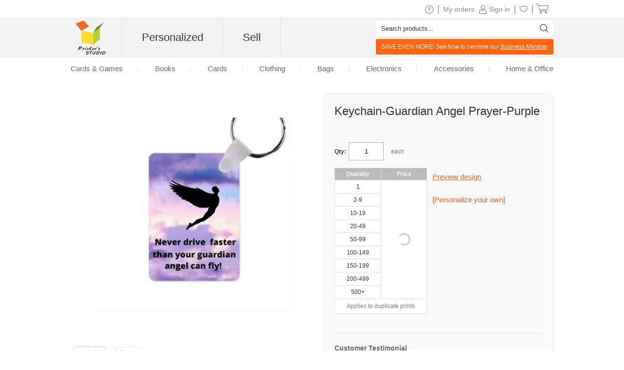

--- FILE ---
content_type: text/html
request_url: https://www.printerstudio.com/sell/designs/keychain-guardian-angel-prayer-purple.html
body_size: 12832
content:
<!DOCTYPE html PUBLIC "-//W3C//DTD XHTML 1.0 Transitional//EN" "http://www.w3.org/TR/xhtml1/DTD/xhtml1-transitional.dtd">
<html xmlns="http://www.w3.org/1999/xhtml" xmlns:fb="https://www.facebook.com/2008/fbml">
<head runat="server">
    <title>Keychain-Guardian Angel Prayer-Purple</title>
    <meta name="keywords" content="keychain, guardian angel, prayer, purple, key, tag, keytag, keyring" />
    <meta name="description" content="Guardian Angel Prayer Keychain with a reminder and prayer to keep you safe wherever you go. An angel graphic and Mother Teresa quote on front. Guardia" />
    <meta name="robots" content="index, follow" />
    <meta http-equiv="content-language" content="en" />
    <meta property="og:title" content="Keychain-Guardian Angel Prayer-Purple" />
    <meta property="og:site_name" content="PrinterStudio.com" />
    <meta property="og:image" content="https://www.printerstudio.com/design/dn_product_share.aspx?type=11F48D428FF36AB59BE22C9B145D0EC9&id=B300FCBED0831D31EFA798385CFB88F4767F97B75FE00DA0D20412C3B47CA61CBAC885FF52C0A725&w=500&ws=1&f=&sign=&c=1" />
    
    <link rel="stylesheet" type="text/css" href="https://www.printerstudio.com/css/main.css?v20260002260120" />
    <link rel="stylesheet" type="text/css" href="https://www.printerstudio.com/sell/css/main.css?v20260002260120" />
    <script language="javascript" type="text/javascript" src="https://www.printerstudio.com/js/qp_shared.js?v20260002260120"></script>
    <script language="javascript" type="text/javascript" src="https://www.printerstudio.com/js/currency.js?v20260002260120"></script>
    <script language="javascript" type="text/javascript" src="https://www.printerstudio.com/js/qp_ajax.js?v20260002260120"></script>
    <script language="javascript" type="text/javascript" src="https://www.printerstudio.com/js/dn_popup.js?v20260002260120"></script>
    <script language="javascript" type="text/javascript" src="https://www.printerstudio.com/js/loginstatus.js?v20260002260120"></script>
    <script language="javascript" type="text/javascript" src="https://www.printerstudio.com/js/show_product.js?v20260002260120"></script>
    <script language="javascript" type="text/javascript" src="https://www.printerstudio.com/js/publish.js?v20260002260120"></script>
    <script language="javascript" type="text/javascript" src="https://www.printerstudio.com/js/dylayer.js?v20260002260120"></script>
    <script language="javascript" type="text/javascript" src="https://www.printerstudio.com/sell/js/sell.js?v20260002260120"></script>
    <script type="text/javascript" language="javascript">
        function doPersonalize(param) {
            oSell.readyPersonalize(param);
        };
        function reloadPage() {
            if (window.oPopup != null) {
                window.oPopup.hidden();
            }
            if (window.oLayer != null) {
                window.oLayer.remove();
            }
        };
    </script>
</head>
<body>
    <input id="hidd_encrypt_sellid" type="hidden" value="CBAD549AA721F740DB678F460205B05C" />
    <input id="hidd_minQty" type="hidden" value="1" />
    <input id="hidd_ssid" type="hidden" value="49A6169E1BAB482B99EFF0C12B261294" />
    <div id="divPage">
        <div id="div_content">
            <div id="divContent">
                <div class="cframe">
                    <div id="divElements" runat="server">
                        <div class="cf_right">
                            <div id="main_content">
                                <div itemscope="itemscope" itemtype="https://schema.org/Product" class="mc_protpbox">
                                    <div class="proinfobox">
                                        <div class="proinfowrap">
                                            <h1 itemprop="name" id="div_project_name">Keychain-Guardian Angel Prayer-Purple</h1>
                                            <div itemprop="itemname" id="div_item_name" class="itemname"></div>
                                            <br /><br />
                                            <div itemprop="offers" itemscope="itemscope" itemtype="https://schema.org/Offer" class="prosec_lbox">
                                                <link itemprop="availability" href="https://schema.org/InStock" content="In Stock" />
                                                <div class="prosec1">
                                                    <meta itemprop="priceCurrency" content="USD" /><div class="qtybox"><span class="black12">Qty:</span><input id="txtQty" type="text" value="1" maxlength="6" /></div><div id="div_total_qty_price" style="display: none" class="totalqtyprice" ></div><div itemprop="price" id="div_pronewprice" style="display: none" class="pronewprice" content="11.25">$11.25</div>
                                                    <div class="protitle">each</div>
                                                </div>
                                                <div class="autoleft">
                                                    <table id="tab_propricelist" class="bulk" border="0" cellspacing="0" cellpadding="0">
                                                        <tr>
                                                            <th>Quantity</th>
                                                            <th>Price</th>
                                                        </tr>
                                                        <tr><td>1 </td><td class="productPageLoading" rowspan="9" ><img title="" src="https://www.printerstudio.com/images/wait/reloading.gif" /></td><td id="p_r1_c1" price="11.25" style="text-align: center; display: none">$11.25</td></tr><tr><td>2-9 </td><td id="p_r2_c1" price="9.55" style="text-align: center; display: none">$9.55</td></tr><tr><td>10-19 </td><td id="p_r3_c1" price="8.7" style="text-align: center; display: none">$8.70</td></tr><tr><td>20-49 </td><td id="p_r4_c1" price="7.95" style="text-align: center; display: none">$7.95</td></tr><tr><td>50-99 </td><td id="p_r5_c1" price="7.2" style="text-align: center; display: none">$7.20</td></tr><tr><td>100-149 </td><td id="p_r6_c1" price="6.55" style="text-align: center; display: none">$6.55</td></tr><tr><td>150-199 </td><td id="p_r7_c1" price="5.95" style="text-align: center; display: none">$5.95</td></tr><tr><td>200-499 </td><td id="p_r8_c1" price="5.5" style="text-align: center; display: none">$5.50</td></tr><tr><td>500+ </td><td id="p_r9_c1" price="5.0" style="text-align: center; display: none">$5.00</td></tr>
                                                        <tr>
                                                            <td colspan="2" class="grey11">Applies to duplicate prints</td>
                                                        </tr>
                                                    </table>
                                                </div>
                                                <div class="pro_right_side">
                                                    
                                                    <div class="previewbox"><a href="javascript:oProduct.show('B300FCBED0831D31EFA798385CFB88F4767F97B75FE00DA0D20412C3B47CA61CBAC885FF52C0A725','1','','N','','','','')">Preview design</a></div>
                                                    <div class="cartbox">
                                                        <div id="divAddToCart" class="bn_addtocart" style="padding-bottom: 20px; display:none;"><a href="javascript:doPersonalize('type=11F48D428FF36AB59BE22C9B145D0EC9&id=B300FCBED0831D31EFA798385CFB88F4767F97B75FE00DA0D20412C3B47CA61CBAC885FF52C0A725&target=9C54248B0EAF992D')">Add to cart</a></div>
                                                        <div id="divStopSell" style="font-weight: bold; display:none;">Designer has stopped selling this item</div>
                                                    </div>
                                                    <div class="custombox"><a class="custom" href="https://www.printerstudio.com/personalized/custom-imprinted-aluminum-keychain.html">[Personalize your own]</a></div>
                                                </div>
                                            </div>
                                            <div class="clear">&nbsp;</div>
                                            <div class="divLine"></div>
                                            <div id="tt_wrapper">
    <div itemprop="review" itemscope itemtype="https://schema.org/Review" class="tt_column testi">
        <span class="black14">Customer Testimonial<br /></span>
        <span>"The best quality customized coaster I have seen in the market. During the customization, the program will prompt you if the photo you uploaded is not of good resolution which I believe will compromise on the final product outlook. We paid for express delivery and gotten it within 3 days of placing the order. The packaging was excellent with lots of bubble wraps and each tile coaster was separated so no chance of damage when during delivery. However, we had one coaster with a small chip at one of the corner. Contacted the staff, uploaded the chipped coaster and they immediately replaced it FOC within 3 days. My friends and I are super impressed with the customer service. No question asked, only require photo to be uploaded. And it comes with express delivery. I wished I can upload our final product for all to see cos the quality is so good! Highly recommended. Here, you are paying for quality and excellent service. I would definitely come again and of cos, recommend friends who are looking for customized services. A shout-out to Fanny who coordinate the replacement coaster! You guys are a great team!
PS. Apologies for posting it so late cos we finally gift it to our friends yesterday and we were busy preparing the coaster holder :)" </span><br /><span style="color:#aaa;">Sinyee,</span><span style="color:#aaa;"> Singapore</span><span style="color:#aaa;"> Singapore</span> <span class="rating-foreground"><meta content="4.5" /></span>
    </div>
    <div class="tt_column_bot">
        <a href="https://www.printerstudio.com/tt_write.aspx?pid=923693749F56056569A68B95B6FFC054&type=B9569C32131F8B79F64066DFF0550429">write testimonial</a><a href="https://www.printerstudio.com/tt_list.aspx?type=B9569C32131F8B79F64066DFF0550429">see more</a>
    </div>
</div>
<div class="clear"></div>
<div class="addthis_inline_share_toolbox_uor2"></div>  
                                        </div>
                                    </div>
                                    <div class="proimgbox">
                                        <div style="display: none; width: 117px; height: 120px; position: absolute; top: 181px; left: 184px;" id="img_layer"><img src="https://www.printerstudio.com/images/site/icon_mag.png" width="117" height="120" alt="magnetic icon" /></div>
                                        <div class="div_probigimgbox"><a class="favorite_sell_item" id="chk_fav_sell_75CB102A92C241C0BCA1EB8CA7ED900E" favoritestatus="N" onclick="oPublish.btn_favorite_sell_onclick('75CB102A92C241C0BCA1EB8CA7ED900E', 'B300FCBED0831D31EFA798385CFB88F4767F97B75FE00DA0D20412C3B47CA61CBAC885FF52C0A725')"></a> <a class="link" href="javascript:oProduct.show('B300FCBED0831D31EFA798385CFB88F4767F97B75FE00DA0D20412C3B47CA61CBAC885FF52C0A725','1','','N','','','','')"><img itemprop="image" id="photoshow" class="photo" src="https://www.printerstudio.com/design/dn_product_share.aspx?type=11F48D428FF36AB59BE22C9B145D0EC9&id=B300FCBED0831D31EFA798385CFB88F4767F97B75FE00DA0D20412C3B47CA61CBAC885FF52C0A725&w=500&ws=1&f=&sign=&c=1" original="https://www.printerstudio.com/design/dn_product_share.aspx?type=11F48D428FF36AB59BE22C9B145D0EC9&id=B300FCBED0831D31EFA798385CFB88F4767F97B75FE00DA0D20412C3B47CA61CBAC885FF52C0A725&w=500&ws=1&f=&sign=&c=1" width="500" height="500" alt="Custom Imprint Full Color Aluminum Keychain"></a></div> <div class="sampleimagebox"><ul><li><div><img class="img-hover" src="https://cd2.printerstudio.com/FileStore0006/UserPhoto/Project/202204/75CB102A92C241C0BCA1EB8CA7ED900E/SellPhotos/75CB102A92C241C0BCA1EB8CA7ED900E_1_SP.jpg" original="https://cd2.printerstudio.com/FileStore0006/UserPhoto/Project/202204/75CB102A92C241C0BCA1EB8CA7ED900E/SellPhotos/75CB102A92C241C0BCA1EB8CA7ED900E_1.jpg" mid="https://cd2.printerstudio.com/FileStore0006/UserPhoto/Project/202204/75CB102A92C241C0BCA1EB8CA7ED900E/SellPhotos/75CB102A92C241C0BCA1EB8CA7ED900E_1.jpg" alt="" sign="basic" ></div><a class="black11" href="javascript:;"><div></div></a></li><li><div><img src="https://cd2.printerstudio.com/FileStore0006/UserPhoto/Project/202204/75CB102A92C241C0BCA1EB8CA7ED900E/SellPhotos/75CB102A92C241C0BCA1EB8CA7ED900E_2_SP.jpg" original="https://cd2.printerstudio.com/FileStore0006/UserPhoto/Project/202204/75CB102A92C241C0BCA1EB8CA7ED900E/SellPhotos/75CB102A92C241C0BCA1EB8CA7ED900E_2.jpg" mid="https://cd2.printerstudio.com/FileStore0006/UserPhoto/Project/202204/75CB102A92C241C0BCA1EB8CA7ED900E/SellPhotos/75CB102A92C241C0BCA1EB8CA7ED900E_2.jpg" alt="" ></div><a class="black11" href="javascript:;"><div></div></a></li><li id="liSampleImageTipItem" style="display: none;"></li></ul></div>
                                        <div class="prospec">
                                            <h5>Specifications:</h5>
                                            <ul>
                                                <li>Size: 1.6'' x 2.25'' (40.65mm x 57.15mm)</li>
                                                <li>Quantity: 1 Piece(s)</li>
                                                
                                                <li>
                                                    <div class="productattachbox"></div>
                                                </li>
                                                <li>
                                                    <div class="packoption_box"></div>
                                                </li>
                                            </ul>
                                        </div>
                                        <div class="prospec">
                                            <h5>Description:</h5>
                                            <p>Guardian Angel Prayer Keychain with a reminder and prayer to keep you safe wherever you go. An angel graphic and Mother Teresa quote on front. Guardian angel prayer by Maria G. Maas on back. Black text and angel graphic on front. Black text angel prayer on back. Purple clouds background on both front and back.<div id="divDesignTipBox"></div></p>
                                            <div class="procode" style="margin: 20px 0;"><b>Design ref:</b><span itemprop="identifier" content="sku:PS1579A01-02">102204938206</span></div>
                                        </div>
                                        <div class="prospec">
                                            <h5>About the design:</h5>
                                            <p class="designerphoto"><img src="https://cd2.printerstudio.com/UserFiles/DesignerFiles/20223/336DA39A3EE5E6B4B0D3255BFEF95601890AFD80709.png" style="width: 50px;" /></p>
                                            <p><span style="font-weight: bold;">Designer:</span>Maria G. Maas <a href="https://www.printerstudio.com/sell/shop-mystical">[ See this store ]</a></p>
                                            <p>Here you will find a variety of mystical items related to angels, tarot, and spirituality. Thank you for visiting!</p>
                                            <p>This design belongs to the seller which was uploaded to our Seller's platform</p>
                                        </div>
                                    </div>
                                </div>
                                <h3>See related designs:</h3><BR><div class="clear"><h2>Elements <span class="total">(Total: 1 items)</span></h2></div><div class="mc_photobox"><div class="mcpb_item"><p class="photo"><a href="https://www.printerstudio.com/sell/designs/new-age-members-keychain.html"><img src="https://www.printerstudio.com/UserFiles/UserPhoto/Project/201602/BAA61D2BA3E84C13BEC25783F22AAB62/PreviewPhotos/BAA61D2BA3E84C13BEC25783F22AAB62.jpg?007458228749D92942E32795CC119EAF" alt="Keychain" width="225" height="225"></a><a class="favorite_sell_item" id="chk_fav_sell_BAA61D2BA3E84C13BEC25783F22AAB62" favoriteStatus="N" onclick="oPublish.btn_favorite_sell_onclick('BAA61D2BA3E84C13BEC25783F22AAB62', '35C86D17B976FF6CE66459D03F8DE69ECF45C802232D868FE26C8C406F4E5137DDEDD47BAE830BC3');"></a></p><p class="desc">New Age Members Keychain</p><p class="price_new" style="display:none">$10.95</p></div></div>
                            </div>
                        </div>
                    </div>
                    <div id="divProducts"><div class="prokind_sub"><h5>Popular Designs</h5></div><div class="prokind_mid"><ul class="sub_list"><li><a class="grey12" href="https://www.printerstudio.com/sell/designs/big-talk-question-card-game.html" title="BIG TALK Question Card Game">BIG TALK Question Card Game</a></li><li><a class="grey12" href="https://www.printerstudio.com/sell/designs/tarot-de-aux-arcs-ii.html" title="Tarot de Aux Arcs II">Tarot de Aux Arcs II</a></li><li><a class="grey12" href="https://www.printerstudio.com/sell/designs/tips-for-teaching-cs-in-a-box.html" title="Tips for Teaching CS (in a box)">Tips for Teaching CS (in a ...</a></li><li><a class="grey12" href="https://www.printerstudio.com/sell/designs/mind-boggling-medical-history-cards.html" title="Mind-Boggling Medical History Cards">Mind-Boggling Medical Histo...</a></li><li><a class="grey12" href="https://www.printerstudio.com/sell/designs/101605616849-the-floret-oracle.html" title="The Floret Oracle">The Floret Oracle</a></li><li><a class="grey12" href="https://www.printerstudio.com/sell/designs/tree-spirit-tarot.html" title="Tree Spirit Tarot">Tree Spirit Tarot</a></li><li><a class="grey12" href="https://www.printerstudio.com/sell/designs/ritual-abuse-tarot.html" title="Ritual Abuse Tarot">Ritual Abuse Tarot</a></li><li><a class="grey12" href="https://www.printerstudio.com/sell/designs/biomimicry-gofish-cards.html" title="Biomimicry GoFISH cards">Biomimicry GoFISH cards</a></li><li><a class="grey12" href="https://www.printerstudio.com/sell/designs/journey-into-egypt-tarot-without-a-box.html" title="Journey into Egypt Tarot without a box">Journey into Egypt Tarot wi...</a></li><li><a class="grey12" href="https://www.printerstudio.com/sell/designs/victorian-gothic-lenormand.html" title="Victorian Gothic Lenormand">Victorian Gothic Lenormand</a></li></ul></div><div class="prokind_sub"><h5>Popular Designers</h5></div><div class="prokind_mid"><ul class="sub_list"><li><a class="grey12" href="https://www.printerstudio.com/sell/kalina-silverman">Kalina</a></li><li><a class="grey12" href="https://www.printerstudio.com/sell/thefortuneteller">Brian</a></li><li><a class="grey12" href="https://www.printerstudio.com/sell/juliestarotshoppe">Julie</a></li><li><a class="grey12" href="https://www.printerstudio.com/sell/whiterabbitoracles">Arianna</a></li><li><a class="grey12" href="https://www.printerstudio.com/sell/otmoraclecards">Kristen</a></li><li><a class="grey12" href="https://www.printerstudio.com/sell/biomimicry38">Jessica</a></li><li><a class="grey12" href="https://www.printerstudio.com/sell/mysticmoonoracles">Angela</a></li><li><a class="grey12" href="https://www.printerstudio.com/sell/handigenous">Lori</a></li><li><a class="grey12" href="https://www.printerstudio.com/sell/csteachingtips">Colleen</a></li><li><a class="grey12" href="https://www.printerstudio.com/sell/tcr72">Daniel</a></li></ul><div class="prokind_more"><a class="green12" href="https://www.printerstudio.com/sell/sell_product_designer.aspx">See all &raquo;</a></div></div></div>
                </div>
            </div>
        </div>
        <div id="div_footer"><div id="footer_top">
    <div class="shareWrap">
        <div class="emailbox">
            <div class="joinUsWrap">
                <span>Join our mailing list</span>
                <input id="txt_email_offers" type="text" maxlength="50" onfocus="value=''" value="Enter your email address..." />
                <input id="btn_email_offers" type="button" value="Submit" onclick="oGlobalF.requestHandle();" />
            </div>
            <p class="clear">Enter your email address and get a <span class="price_shrink" style="display: none">5</span> off coupon* on your next purchase</p>
        </div>
        <div class="socialWrap">
            <p>Stay Connected</p>
            <ul>
                <li>
                    <a class="socialIcon" href="https://www.facebook.com/PrinterStudio">
                        <img alt="Facebook icon" class="imageWrap" src="https://www.printerstudio.com/images/site/Facebook_edm.png" title="Facebook icon" border="0" width="40">
                    </a>
                </li>
                <li>
                    <a class="socialIcon" href="https://www.instagram.com/printer_studio/">
                        <img alt="Instagram icon" class="imageWrap" src="https://www.printerstudio.com/images/site/Instagram.png" title="Instagram icon" border="0" width="40">
                    </a>
                </li>
                <li>
                    <a class="socialIcon" href="https://www.pinterest.com/printerstudio/">
                        <img alt="Pinterest icon" class="imageWrap" src="https://www.printerstudio.com/images/site/Pinterest_edm.png" title="Pinterest icon" border="0" width="40">
                    </a>
                </li>
                <li>
                    <a class="socialIcon" href="https://www.youtube.com/channel/UCYGqNh_P2t_-wD6KAfS6K4g">
                        <img alt="Youtube icon" class="imageWrap" src="https://www.printerstudio.com/images/site/Youtube_edm.png" title="Youtube icon" border="0" width="40">
                    </a>
                </li>
            </ul>
        </div>
        <span class="clear"></span>
    </div>
    <div class="ft_menu_Wrap">
        <div class="ft_menu">
            <p>Customer Service</p>
            <ol>
                <li><a class="white11" href="https://www.printerstudio.com/help.aspx">Help / FAQs</a></li>
                <li><a class="white11" href="https://www.printerstudio.com/support/os.aspx">Contact us</a></li>
                <li><a class="white11" href="https://www.printerstudio.com/account/acc_orders.aspx">My Orders / Reorder</a></li>
                <li><a class="white11" href="https://www.printerstudio.com/rewards.aspx">Rewards Program</a></li>
                <li><a class="white11" href="https://www.printerstudio.com/shipping.aspx">Shipping and Delivery</a></li>
                <li><a class="white11" href="https://www.printerstudio.com/guarantee.aspx">Guarantee & Returns</a></li>
                <li><a class="white11" href="https://www.printerstudio.com/coupons.aspx">Coupons</a></li>
            </ol>
        </div>
        <div class="ft_menu">
            <p>Our Company</p>
            <ol>
                <li><a class="white11" href="https://www.printerstudio.com/about.aspx">About Us</a></li>
                <li><a class="white11" href="https://www.printerstudio.com/personalized-photo-gifts.aspx">Our Products</a></li>
                <li><a class="white11" href="https://www.printerstudio.com/user-agreement.aspx">User Agreement</a></li>
                <li><a class="white11" href="https://www.printerstudio.com/privacy_policy.aspx">Privacy Policy</a></li>
                <li><a class="white11" href="https://www.printerstudio.com/sitemap.aspx">Sitemap</a></li>
                <li><a class="white11" href="https://www.printerstudio.com/forms/mail-friend.aspx">Refer A Friend</a></li>
                <li><a class="white11" href="https://www.printerstudio.com/blog/home.aspx">Blog</a></li>
            </ol>
        </div>
        <div class="ft_menu">
            <p>Design Your Own</p>
            <ol>
                <li><a class="white11" href="https://www.printerstudio.com/unique-ideas/custom-card-and-puzzle-games.html">Cards & Games</a></li>
                <li><a class="white11" href="https://www.printerstudio.com/unique-ideas/create-photo-books.html">Books</a></li>
                <li><a class="white11" href="https://www.printerstudio.com/unique-ideas/make-photo-cards.html">Cards</a></li>
                <li><a class="white11" href="https://www.printerstudio.com/unique-ideas/personalized-clothing.html">Clothing</a></li>
                <li><a class="white11" href="https://www.printerstudio.com/unique-ideas/personalized-bags-accessory.html">Bags</a></li>
                <li><a class="white11" href="https://www.printerstudio.com/unique-ideas/personalized-electronic-accessories.html">Electronics</a></li>
                <li><a class="white11" href="https://www.printerstudio.com/unique-ideas/personalized-accessories.html">Accessories</a></li>
                <li><a class="white11" href="https://www.printerstudio.com/unique-ideas/personalized-home-decor.html">Home & Office</a></li>
            </ol>
        </div>
        <div class="ft_menu">
            <p>Make Money with Us</p>
            <ol>
                <li><a class="white11" href="https://www.printerstudio.com/business-program.aspx">Business Program</a></li>
                <li><a class="white11" href="https://www.printerstudio.com/sell.aspx" target="_blank">Sell Your Design</a></li>
            </ol>
        </div>
        <span class="clear"></span>
    </div>
    <div class="paymentWrap">
        <div class="footer_currency">
            <p class="currency_title">Currency</p>
            <div id="divCurrencyBox" class="currency_data"></div>
        </div>
        <div class="weAcceptWrap">
            <p>We accept</p>
            <div class="visa">&nbsp;</div>
            <div class="visa2">&nbsp;</div>
        </div>
        <div class="footer_country">
            <p>International Sites:</p>
            <ul>
                <li id="us">
                    <div></div>
                    <a class="white11" href="https://www.printerstudio.com">USA & Worldwide</a>
                </li>
                <li id="ca">
                    <div></div>
                    <a class="white11" href="https://www.printerstudio.ca" target="_blank">Canada</a>
                </li>
                <li id="de">
                    <div></div>
                    <a class="white11" href="https://www.printerstudio.de" target="_blank">Germany</a>
                </li>
                <li id="uk">
                    <div></div>
                    <a class="white11" href="https://www.printerstudio.co.uk/" target="_blank">United Kingdom</a>
                </li>
                <li id="es">
                    <div></div>
                    <a class="white11" href="https://www.printerstudio.es" target="_blank">Spain</a>
                </li>
                <li id="fr">
                    <div></div>
                    <a class="white11" href="https://www.printerstudio.fr" target="_blank">France</a>
                </li>
            </ul>
        </div>
        <span class="clear"></span>
    </div>
    <div class="copyright">All Content Copyright &copy; 2025, PrinterStudio.com</div>
</div>
<div id="divAcceptCookiePolicy" class="cookie-policy">
    <p>
        <b>Cookies</b>: PrinterStudio.com and third-parties use cookies to improve browsing and content delivery.
        <a onclick="window.open('https://www.printerstudio.com/cookie_policy.html', 'cookiepolicy', 'toolbar=no,location=no,directories=no,status=no,menubar=no,resizable=no,copyhistory=no,scrollbars=yes,width=800,height=600'); return false" href="#">Cookie Policy</a>
    </p>
    <p>
        <a id="btn_reject" onclick="rejectCookiePolicy()">Reject</a>
        <a id="btn_accept" onclick="acceptCookiePolicy()">Accept</a>
    </p>
</div>
<div id="divJqueryBox" style="display: none"></div>
<script type="text/javascript">
    if (!window.jQuery) { qp_shared.jsObject.loadFile(document.getElementById("divJqueryBox"), "https://www.printerstudio.com/js/jquery-3.6.0.min.js") }
</script>
<script type="text/javascript" src="https://www.printerstudio.com/js/jquery.cookie.js"></script>
<script>
    function acceptCookiePolicy() { $.cookie("__usplpy", "Y", { expires: 365, path: "/", domain: document.domain }); var oDivCookiePolicy = document.getElementById("divAcceptCookiePolicy"); if (oDivCookiePolicy) { oDivCookiePolicy.style.display = "none" } };
    function rejectCookiePolicy() { $.cookie("__usplpy", "N", { expires: 365, path: "/", domain: document.domain }); var oDivCookiePolicy = document.getElementById("divAcceptCookiePolicy"); if (oDivCookiePolicy) { oDivCookiePolicy.style.display = "none" } };
    setTimeout(function loadCookiePolicy() { var oDivCookiePolicy = document.getElementById("divAcceptCookiePolicy"); if (oDivCookiePolicy) { var cookiePolicy = $.cookie("__usplpy"); oDivCookiePolicy.style.display = (cookiePolicy != null && cookiePolicy != "") ? "none" : "block" } }, 5);
</script></div>
    </div>
    <div id="fb-root"></div>
    <div id="div_header"><meta content="width=device-width, initial-scale=1.0, maximum-scale=1.0, user-scalable=0" name="viewport" />
<meta name="theme-color" content="#b1d138">
<script type="text/javascript" src="https://accounts.google.com/gsi/client" async defer></script>
<div id="header_promo_bar">
    <div class="hrtbox" id="pc-divHeaderTopBar">
        <div class="hrbbox"><b><a id="header_promo_textlink" href="https://www.printerstudio.com/pops/promotion.aspx" rel="nofollow" target="promo" style="font-weight:bold;" onclick="return window.open('','promo','toolbar=no,width=620,height=550,location=no,directories=no,status=no,menubar=no,resizable=no,left=' (screen.availWidth-620)/2 ',top=' (screen.availHeight-550)/2 ',copyhistory=no,scrollbars=yes')"></a></b></div>
        <div class="hrtbox_comp"><div class="btn_cart"></div><a class="grey11" id="lnkCartItemCount" href="https://www.printerstudio.com/cart/cart.aspx"><span class="cart_icon"><img src="https://www.printerstudio.com/images/system/cart.png"/></span>&nbsp;</a></div><div class="hrtbox_comp"><div class="btn_favorite"><a class="grey11" href="https://www.printerstudio.com/account/favorites.aspx"><span class="header_fav_bar_icon"><img alt="fav" src="https://www.printerstudio.com/images/system/icon-fav-header.png" /></span></a></div> | </div><div id="divloginbox" class="hrtbox_comp"><div class="btn_user"></div><a class="grey11" href="https://www.printerstudio.com/login.aspx"><span class="header_promo_bar_icon"><img src="https://www.printerstudio.com/images/system/member.png" alt=""></span><span>Sign in</span></a> | </div><div id="divwishlistbox" class="hrtbox_comp"></div><div class="hrtbox_comp"><div class="btn_order"></div><a class="grey11" id="lnkOrderStatusCount" href="https://www.printerstudio.com/account/acc_orders.aspx">My orders</a></div>
        <div class="hrtbox_comp">
            <div class="btn_fav"></div>
            <a class="grey11" href="https://www.printerstudio.com/help.aspx"><span class="header_promo_bar_icon"><img alt="Help" src="https://www.printerstudio.com/images/system/icon-help.png"></span></a>|
        </div>
        <div class="clear"></div>
    </div>
    <div id="m-divHeaderTopBarBox" class="hrtbox" style="display: none">
        <div id="m-divNavBar"><div><div id ="m-navBarBtn"><a href="javascript:oMobileMenu.showMenu()"></a></div><div id="m-navListBox" style="display:none;"><div class="m-nav-list"><ul><li class="m-logo"><div class="headerleftbox"><a href="https://www.printerstudio.com"><img src="https://www.printerstudio.com/images/site/printerstudio_logo_60.png" alt="PrinterStudio"/></a></div><div class="m-menu-close"><a href="javascript:oMobileMenu.hiddMenu()">X</a></div></li><li class="txt_mobile_search"><div class="txt_top_search-wrap"><input id="txt_top_search" value="Search" onfocus="value = ''" autocomplete="off"><img src="https://www.printerstudio.com/images/button/icon-menu-search.png" id="btn_top_search"></div></li><li><div class='bold'><a href='javascript:void(0)'>Custom</a></div></li><li><div><a href="https://www.printerstudio.com/unique-ideas/custom-card-and-puzzle-games.html">Cards & Games</a></div></li><li><div><a href="https://www.printerstudio.com/unique-ideas/make-photo-cards.html">Cards</a></div></li><li><div><a href="https://www.printerstudio.com/unique-ideas/personalized-clothing.html">Clothing</a></div></li><li><div><a href="https://www.printerstudio.com/unique-ideas/personalized-bags-accessory.html">Bags</a></div></li><li><div><a href="https://www.printerstudio.com/unique-ideas/personalized-electronic-accessories.html">Electronics</a></div></li><li><div><a href="https://www.printerstudio.com/unique-ideas/personalized-home-decor.html">Home & Office</a></div></li><li><div><a href="https://www.printerstudio.com/unique-ideas/personalized-accessories.html">Accessories</a></div></li><li class="line"><div class="partition_line"></div></li><li><div class='bold'><a href="https://www.printerstudio.com/sell.aspx">Sell Your Design</a></div></li><li class="line"><div class="partition_line"></div></li><li><div><a href="https://www.printerstudio.com/account/favorites.aspx"><span class="header_fav_bar_icon">Favorites</span></a></div></li><li><div id="divMobilewishlistbox"></div></li><li><div><a id="lnkMobileOrderStatusCount" href="https://www.printerstudio.com/account/acc_orders.aspx">My orders</a></div></li><li class="line"><div class="partition_line"></div></li><li><div><a href="https://www.printerstudio.com/shipping.aspx">Shipping</a></div></li><li><div><a href="https://www.printerstudio.com/support/os.aspx">Contact us</a></div></li></ul></div ></div ></div ></div>
        <div class="hrtbox_comp"><div class="btn_cart"></div><a class="grey11" id="lnkMobileCartItemCount" href="https://www.printerstudio.com/cart/cart.aspx"><span class="cart_icon"><img src="https://www.printerstudio.com/images/system/cart.png"/></span>&nbsp;</a></div><div id="divMobileloginbox" class="hrtbox_comp"><div class="btn_user"></div><a class="grey11" href="https://www.printerstudio.com/login.aspx"><span class="header_promo_bar_icon"><img src="https://www.printerstudio.com/images/system/member.png" alt=""></span><span>Sign in</span></a></div>
    </div>
</div>
<div class="headerwrap pc-headerwrap">
    <div class="header_body_bar">
        <div class="headerrightbox">
            <div id="headerRightBoxContent">
                <div class="headerleftbox"><a href="https://www.printerstudio.com"><img src="https://www.printerstudio.com/images/site/printerstudio_logo_60.png" height="70" alt="Printers Studio"></a></div>
                <div id="headerMenuBox">
                    <div id="headerTopMenu">
                        <ul id="nav">
                            <li id="headerTopMenuList">
                                <b><a id="headerTopMenuLink" href="https://www.printerstudio.com">Personalized</a></b>
                                <div class="headerTopMenuListWrap">
                                    <ul class="navcol">
                                        <li class="title"><a href="https://www.printerstudio.com/unique-ideas/custom-card-and-puzzle-games.html">Cards & Games</a></li>
                                        <li><a href="https://www.printerstudio.com/unique-ideas/custom-playing-cards.html">Playing Cards</a></li>
                                        <li><a href="https://www.printerstudio.com/unique-ideas/blank-playing-cards.html">Custom Cards</a></li>
                                        <li><a href="https://www.printerstudio.com/unique-ideas/cards-accessories.html">Cards Accessories</a></li>
                                        <li><a href="https://www.printerstudio.com/unique-ideas/jigsaw-photo-puzzles.html">Puzzles</a></li>
                                        <li><a href="https://www.printerstudio.com/unique-ideas/personalized-wooden-puzzle.html">Wooden Puzzles</a></li>
                                        <li><a href="https://www.printerstudio.com/unique-ideas/matching-memory-games.html">Memory Games</a></li>
                                        <li><a href="https://www.printerstudio.com/unique-ideas/trader-card.html">Trader Cards</a></li>
                                        <li><a href="https://www.printerstudio.com/unique-ideas/custom-game-mats.html">Game Mats</a></li>
                                        <li><a href="https://www.printerstudio.com/unique-ideas/personalized-chips.html">Chips</a></li>
                                        <li class="title"><a href="https://www.printerstudio.com/unique-ideas/create-photo-books.html">Books</a></li>
                                        <li><a href="https://www.printerstudio.com/unique-ideas/create-photo-books.html">Photo Books</a></li>
                                    </ul>
                                    <ul class="navcol">
                                        <li class="title"><a href="https://www.printerstudio.com/unique-ideas/make-photo-cards.html">Cards</a></li>
                                        <li><a href="https://www.printerstudio.com/unique-ideas/foil-stamped-cards.html">Foil Cards</a></li>
                                        <li><a href="https://www.printerstudio.com/unique-ideas/invitation-card-glitter.html">Glitter Cards</a></li>
                                        <li><a href="https://www.printerstudio.com/unique-ideas/print-greeting-cards.html">Folded Photo Cards</a></li>
                                        <li><a href="https://www.printerstudio.com/unique-ideas/invitation-card.html">Flat Photo Cards</a></li>
                                        <li><a href="https://www.printerstudio.com/unique-ideas/photo-animation-card.html">Animated Cards</a></li>
                                        <li><a href="https://www.printerstudio.com/unique-ideas/photo-3d-card.html">3D Cards</a></li>
                                        <li class="title"><a href="https://www.printerstudio.com/unique-ideas/personalized-clothing.html">Clothing</a></li>
                                        <li><a href="https://www.printerstudio.com/unique-ideas/photo-t-shirt.html">Tshirts</a></li>
                                        <li><a href="https://www.printerstudio.com/unique-ideas/personalized-sweatshirt.html">Sweatshirts</a></li>
                                        <li><a href="https://www.printerstudio.com/unique-ideas/personalized-hoodies.html">Hoodies</a></li>
                                        <li><a href="https://www.printerstudio.com/unique-ideas/personalized-tank-tops.html">Tank Tops</a></li>
                                        <li><a href="https://www.printerstudio.com/unique-ideas/custom-flip-flops.html">Flip Flops</a></li>
                                        <li><a href="https://www.printerstudio.com/unique-ideas/custom-printed-caps-hats.html">Hats</a></li>
                                        <li><a href="https://www.printerstudio.com/unique-ideas/personalized-bandana.html">Bandanas</a></li>
                                        <li><a href="https://www.printerstudio.com/unique-ideas/personalized-headband.html">Headbands</a></li>
                                        <li><a href="https://www.printerstudio.com/unique-ideas/personalized-embroidery-polo-shirt.html">Polo Shirts</a></li>
                                        <li><a href="https://www.printerstudio.com/unique-ideas/personalized-socks.html">Socks</a></li>
                                        <li><a href="https://www.printerstudio.com/unique-ideas/custom-neck-gaiter.html">Neck Gaiters</a></li>
                                    </ul>
                                    <ul class="navcol">
                                        <li class="title"><a href="https://www.printerstudio.com/unique-ideas/personalized-bags-accessory.html">Bags</a></li>
                                        <li><a href="https://www.printerstudio.com/unique-ideas/personalized-tote-bags.html">Tote Bags</a></li>
                                        <li><a href="https://www.printerstudio.com/unique-ideas/custom-printed-reusable-bag.html">Reusable Shopping Bags</a></li>
                                        <li><a href="https://www.printerstudio.com/unique-ideas/personalized-coin-purse.html">Coin Purses</a></li>
                                        <li><a href="https://www.printerstudio.com/unique-ideas/personalized-cosmetic-bag.html">Cosmetic Bags</a></li>
                                        <li><a href="https://www.printerstudio.com/unique-ideas/personalized-clutch-bag.html">Wristlet Clutches</a></li>
                                        <li><a href="https://www.printerstudio.com/unique-ideas/personalized-pencil-bag.html">Pencil Bags</a></li>
                                        <li><a href="https://www.printerstudio.com/unique-ideas/wine-bag.html">Wine Bags</a></li>
                                        <li><a href="https://www.printerstudio.com/unique-ideas/drawstring-backpack.html">Drawstring Backpacks</a></li>
                                        <li><a href="https://www.printerstudio.com/unique-ideas/crossbodybag.html">Crossbody Bags</a></li>
                                        <li class="title"><a href="https://www.printerstudio.com/unique-ideas/personalized-electronic-accessories.html">Electronics</a></li>
                                        <li><a href="https://www.printerstudio.com/unique-ideas/custom-made-laptop-bags.html">Laptop Sleeves</a></li>
                                        <li><a href="https://www.printerstudio.com/unique-ideas/custom-made-folio-case.html">iPad Folio Cases</a></li>
                                        <li><a href="https://www.printerstudio.com/unique-ideas/camera-strap.html">Camera Straps</a></li>
                                    </ul>
                                    <ul class="navcol">
                                        <li class="title"><a href="https://www.printerstudio.com/unique-ideas/personalized-accessories.html">Accessories</a></li>
                                        <li><a href="https://www.printerstudio.com/unique-ideas/custom-button-pin.html">Button Pins</a></li>
                                        <li><a href="https://www.printerstudio.com/unique-ideas/personalized-keychain.html">Keychains</a></li>
                                        <li><a href="https://www.printerstudio.com/unique-ideas/custom-compact-mirror.html">Mirrors</a></li>
                                        <li><a href="https://www.printerstudio.com/unique-ideas/luggage-handle-wrap.html">Luggage Handle Wraps</a></li>
                                        <li><a href="https://www.printerstudio.com/unique-ideas/strap.html">Sunglass Straps</a></li>
                                        <li><a href="https://www.printerstudio.com/unique-ideas/personalized-necklaces.html">Necklaces</a></li>
                                        <li><a href="https://www.printerstudio.com/unique-ideas/photo-pendant.html">Pendants</a></li>
                                        <li><a href="https://www.printerstudio.com/unique-ideas/personalized-dog-tag.html">Pet Tags</a></li>
                                        <li><a href="https://www.printerstudio.com/unique-ideas/heart-shaped-tin-box.html">Heart-Shaped Tin Boxes</a></li>
                                        <li><a href="https://www.printerstudio.com/unique-ideas/personalized-luggage-tag.html">Luggage Tags</a></li>
                                        <li><a href="https://www.printerstudio.com/unique-ideas/personalized-bracelet.html">Leather Bracelets</a></li>
                                        <li><a href="https://www.printerstudio.com/unique-ideas/custom-lanyard.html">Lanyards</a></li>
                                    </ul>
                                    <ul class="navcol">
                                        <li class="title"><a href="https://www.printerstudio.com/unique-ideas/personalized-home-decor.html">Home & Office</a></li>
                                        <li><a href="https://www.printerstudio.com/unique-ideas/make-your-own-calendars.html">Calendars</a></li>
                                        <li><a href="https://www.printerstudio.com/unique-ideas/photo-apron.html">Aprons</a></li>
                                        <li><a href="https://www.printerstudio.com/unique-ideas/fridge-photo-magnets.html">Magnets</a></li>
                                        <li><a href="https://www.printerstudio.com/unique-ideas/wood-print.html">Wood Prints</a></li>
                                        <li><a href="https://www.printerstudio.com/unique-ideas/personalized-christmas-stockings.html">Christmas Stockings</a></li>
                                        <li><a href="https://www.printerstudio.com/unique-ideas/photo-cube.html">Photo Cubes</a></li>
                                        <li><a href="https://www.printerstudio.com/unique-ideas/personalized-ornaments.html">Ornaments</a></li>
                                        <li><a href="https://www.printerstudio.com/unique-ideas/personalized-photo-poster.html">Posters</a></li>
                                        <li><a href="https://www.printerstudio.com/unique-ideas/custom-doormat.html">Doormats</a></li>
                                        <li><a href="https://www.printerstudio.com/unique-ideas/personalized-clock.html">Clocks</a></li>
                                        <li><a href="https://www.printerstudio.com/unique-ideas/custom-photo-notebook.html">Notebooks</a></li>
                                        <li><a href="https://www.printerstudio.com/unique-ideas/canvas-prints.html">Canvases</a></li>
                                        <li><a href="https://www.printerstudio.com/unique-ideas/personalized-tumblers.html">Tumblers</a></li>
                                    </ul>
                                    <ul class="navcol">
                                        <li class="title">&nbsp;</li>
                                        <li><a href="https://www.printerstudio.com/unique-ideas/personalized-bookmark.html">Animated Bookmarks</a></li>
                                        <li><a href="https://www.printerstudio.com/unique-ideas/photo-mousepads.html">Mousepads</a></li>
                                        <li><a href="https://www.printerstudio.com/unique-ideas/personalized-pillow.html">Pillows</a></li>
                                        <li><a href="https://www.printerstudio.com/unique-ideas/custom-can-cooler.html">Can Coolers</a></li>
                                        <li><a href="https://www.printerstudio.com/unique-ideas/diy-photo-tile.html">Tile Prints</a></li>
                                        <li><a href="https://www.printerstudio.com/unique-ideas/personalized-coasters.html">Coasters</a></li>
                                        <li><a href="https://www.printerstudio.com/unique-ideas/personalized-placemats.html">Placemats</a></li>
                                        <li><a href="https://www.printerstudio.com/unique-ideas/personalized-water-bottle.html">Water Bottles</a></li>
                                        <li><a href="https://www.printerstudio.com/unique-ideas/personalized-drinking-glasses.html">Drinking Glasses</a></li>
                                        <li><a href="https://www.printerstudio.com/unique-ideas/custom-clipboards.html">Clipboards</a></li>
                                        <li><a href="https://www.printerstudio.com/unique-ideas/wine-tag.html">Wine Tags</a></li>
                                        <li><a href="https://www.printerstudio.com/unique-ideas/personalized-photo-glass-prints.html">Glass Prints</a></li>
                                    </ul>
                                    <div id="divOccasions_Recipients">
                                        <div class="Occasions_Recipients_mid">
                                            <div class="Occasions_Recipients_sub">
                                                <h6 class="occasion_gifts_title">Shop by Occasions</h6>
                                            </div>
                                            <ul class="sub_list">
                                                <li><a href="https://www.printerstudio.com/unique-ideas/personalized-christmas-gifts.html">Christmas</a></li>
                                                <li><a href="https://www.printerstudio.com/unique-ideas/personalized-valentines-gifts.html">Valentine's Day</a></li>
                                                <li><a href="https://www.printerstudio.com/unique-ideas/personalized-wedding-gifts.html">Wedding & Anniversary</a></li>
                                            </ul>
                                            <div class="Occasions_Recipients_more"><a href="https://www.printerstudio.com/unique-ideas/shop-by-occasions.html">See All &gt;</a></div>
                                        </div>
                                        <div class="Occasions_Recipients_mid">
                                            <div class="Occasions_Recipients_sub">
                                                <h6 class="occasion_gifts_title">Gifts for Recipients</h6>
                                            </div>
                                            <ul class="sub_list">
                                                <li><a href="https://www.printerstudio.com/unique-ideas/personalized-pet-gifts.html">Pet Lovers</a></li>
                                                <li><a href="https://www.printerstudio.com/unique-ideas/personalized-promotional-gifts.html">Business</a></li>
                                            </ul>
                                            <div class="Occasions_Recipients_more"><a href="https://www.printerstudio.com/unique-ideas/gifts-for-recipients.html">See All &gt;</a></div>
                                        </div>
                                        <div class="temporarybox" id="divtemporaryframe">
                                            <iframe frameborder="0" src="https://www.printerstudio.com/design/dn_temporary_top.aspx" scrolling="no" class="temporaryframe" id="ifm_temporary"></iframe>
                                        </div>
                                    </div>
                                </div>
                            </li>
                            <li id="header_sell">
                                <b><a href="https://www.printerstudio.com/sell.aspx">Sell</a></b>
                                <div>
                                    <ul class="headerSell">
                                        <li class="pic"><img src="https://www.printerstudio.com/images/site/sell/design.jpg" width="240" height="145" /></li>
                                        <li class="selltxt">
                                            <i>Sell</i>
                                            Transform your creativity into beautiful products. Sell them now and make some money. It is easy and hassle-free.
                                            <a href="https://www.printerstudio.com/sell.aspx">Learn More &gt;</a>
                                            <span class="btnsell"><a href="https://www.printerstudio.com/sell-your-design/sell-your-design.aspx">Start Selling</a></span>
                                        </li>
                                    </ul>
                                    <ul class="headerSell sec">
                                        <li class="pic"><img src="https://www.printerstudio.com/images/site/sell/shop1.jpg" width="240" height="145" /></li>
                                        <li class="selltxt">
                                            <i>Shop</i>
                                            Find the right design and artwork. On any product. Created by our designer community.
                                            <a href="https://www.printerstudio.com/sell.aspx">Learn More &gt;</a>
                                            <span class="btnsell"><a href="https://www.printerstudio.com/sell-your-design/index.aspx">Shop Now</a></span>
                                        </li>
                                    </ul>
                                </div>
                            </li>
                        </ul>
                    </div>
                    <div id="headerSearchBox">
                        <input id="txt_top_search" maxlength="50" value="Search products..." onfocus="value=''" />
                        <span id="btn_top_search"></span>
                        <div class="businessmemberbox" style="background-color:#FF6611;"><div id="#NormalNavigetionBox"><span>SAVE EVEN MORE! See how to become our <a target="_blank" href="https://www.printerstudio.com/business-program.aspx">Business Member</a></span></div></div>
                    </div>
                </div>
            </div>
        </div>
    </div>
</div>
<div name='PublishWebsiteAnnounce' class='publish-website-announce'></div>
<ul id="secMenu">
    <li><a href="https://www.printerstudio.com/unique-ideas/custom-card-and-puzzle-games.html">Cards & Games</a></li>
    <li><a href="https://www.printerstudio.com/unique-ideas/create-photo-books.html">Books</a></li>
    <li><a href="https://www.printerstudio.com/unique-ideas/make-photo-cards.html">Cards</a></li>
    <li><a href="https://www.printerstudio.com/unique-ideas/personalized-clothing.html">Clothing</a></li>
    <li><a href="https://www.printerstudio.com/unique-ideas/personalized-bags-accessory.html">Bags</a></li>
    <li><a href="https://www.printerstudio.com/unique-ideas/personalized-electronic-accessories.html">Electronics</a></li>
    <li><a href="https://www.printerstudio.com/unique-ideas/personalized-accessories.html">Accessories</a></li>
    <li><a href="https://www.printerstudio.com/unique-ideas/personalized-home-decor.html">Home & Office</a></li>
</ul>
<div class="headerwrap m-headerwrap" style="display:none;">
    <div class="header_body_bar">
        <div class="headerrightbox">
            <div id="headerRightBoxContent">
                <div class="headerleftbox"><a href="https://www.printerstudio.com/"><img src="https://www.printerstudio.com/images/site/printerstudio_logo_60.png" height="70" alt="Printers Studio"></a></div>
                <div id="headerMenuBox">
                    <div id="headerTopMenu">
                        <ul id="nav">
                            <li id="headerTopMenuList">
                                <b><a id="headerTopMenuLink" href="https://www.printerstudio.com">Personalized</a></b>
                            </li>
                            <li id="header_sell">
                                <b><a href="https://www.printerstudio.com/sell.aspx">Sell</a></b>
                            </li>
                        </ul>
                    </div>
                </div>
            </div>
        </div>
    </div>
</div>
<script type="text/javascript">
    var objPcHeader = document.getElementById("pc-divHeaderTopBar"); var objMobileHeader = document.getElementById("m-divHeaderTopBarBox"); if (objPcHeader != null && objMobileHeader != null) { if (qp_shared.checkIsMobile()) { objPcHeader.style.display = "none"; objMobileHeader.style.display = "block" } else { objPcHeader.style.display = "block"; objMobileHeader.style.display = "none" } }
</script>
<!-- Google tag (gtag.js) -->
<script async src="https://www.googletagmanager.com/gtag/js?id=G-D3RTHKRCZS"></script>
<script>window.dataLayer = window.dataLayer || []; function gtag() { dataLayer.push(arguments); } gtag('js', new Date()); gtag('config', 'G-D3RTHKRCZS');</script>
<script type="text/javascript">
    var google_conversion_id = 1025143196; var google_conversion_label = "9gs5CKSE_wQQnOPp6AM"; var google_custom_params = window.google_tag_params; var google_remarketing_only = true;
</script>
<script type="text/javascript" src="//www.googleadservices.com/pagead/conversion.js">
</script>
<noscript>
    <div style="display: inline;"> <img height="1" width="1" style="border-style: none;" alt="" src="//googleads.g.doubleclick.net/pagead/viewthroughconversion/1025143196/?value=0&amp;label=9gs5CKSE_wQQnOPp6AM&amp;guid=ON&amp;script=0" /> </div>
</noscript>
<div id="divJqueryBox1" style="display: none"></div>
<div id="divJqueryBox2" style="display: none"></div>
<script type="text/javascript">
    if (!window.jQuery) { qp_shared.jsObject.loadFile(document.getElementById("divJqueryBox1"), "https://www.printerstudio.com/js/jquery-3.6.0.min.js"); qp_shared.jsObject.loadFile(document.getElementById("divJqueryBox2"), "https://www.printerstudio.com/js/jquery.json-2.6.0.min.js") }
</script>
<script type="text/javascript" src="https://www.printerstudio.com/js/global_footer.js?v20260002260120"></script>
<script type="text/javascript">
    function btn_top_search_onclick() { var obj = document.getElementById("txt_top_search"); if (obj != null) { qp_shared.xssFilterObject("txt_top_search"); if (obj.value == "") { alert("Please type in something to search for"); obj.focus(); return } else { location.href = "https://www.printerstudio.com/search/search.aspx?ne=" + escape(obj.value) } } };
    document.getElementById("btn_top_search").onclick = function () { if (typeof (btn_top_search_onclick) == "function") { btn_top_search_onclick() } };
    document.onkeydown = function (e) { var ev = document.all ? window.event : e; if (ev.keyCode == 13) { if (document.activeElement.id == "txt_top_search") { if (typeof (btn_top_search_onclick) == "function") { btn_top_search_onclick() } } } }
    document.addEventListener("click", function (event) { try { if (qp_shared.checkIsMobile()) { var dom = document.getElementById("m-navListBox"); if (dom != null && dom.style.display == "block") { var x = event.clientX; var y = event.clientY; var domX1 = dom.offsetLeft; var domY1 = dom.offsetTop; var domX2 = dom.offsetLeft + dom.offsetWidth; var domY2 = dom.offsetTop + dom.offsetHeight; if (x < domX1 || x > domX2 || y < domY1 || y > domY2) { dom.style.display = "none"; event.preventDefault(); return false } } } } catch (e) { } });
</script>
<script type="text/javascript">
    $('#secMenu >li').hover(function () { $(this).find('.secMenu_div').animate({ opacity: 'show', height: 'show' }, 150) }, function () { $('.secMenu_div').stop(true, true).hide() }); try { qp_shared.googleLoginOnload() } catch (e) { }
</script>
<script src="https://www.printerstudio.com/js/qp_scrolltop.js?v20260002260120"></script>
<script src="https://www.printerstudio.com/js/dn_menu_mobile.js?v20260002260120"></script></div>
    <script type="text/javascript" src="https://www.printerstudio.com/js/jquery.imagezoom.min.js"></script>
<script type="text/javascript">
    $(document).ready(function () {
        $("div.sampleimagebox").find("img").click(function () {
            photoShow(this);
        });

        $("div.sampleimagebox a.black11").click(function () {
            photoShow(this);
        });

        function setFavoriteStatus(displayValue) {
            var favoriteList= document.getElementsByClassName("favorite_item");
            if (favoriteList.length > 0) {
                var objFavorite = favoriteList[0];
                if (objFavorite != null) {
                    objFavorite.style.display = displayValue;
                }
            }
        };

        function photoShow(obj) {
            var $this = $(obj);
            var $image = $this.closest("li").find("img").eq(0);

            $this.closest("ul").find("img").removeClass("img-hover");
            $image.addClass("img-hover");

            var mid = $image.attr("mid"), big = $image.attr("big");
            if (mid == null) { mid = ""; } if (big == null) { big = ""; }

            var sign = $image.attr("sign");

            var objPhotoShow = document.getElementById("photoshow");
            var objFrame = document.getElementById("divProductPageFlashPreviewBody");

            var objFlashBox = null;
            var objFlashElements = document.getElementById("SWFAnimationCarddivProductPageFlashPreviewElements");
            var objHtml5Box = document.getElementById("divProductPageFlashPreviewElements");

            if (objHtml5Box != null)
                objFlashBox = objHtml5Box;
            else
                objFlashBox = objFlashElements;

            if (objPhotoShow != null) {
                if (sign == "basic") {
                    setFavoriteStatus("block");

                    if (objFlashBox != null) {
                        objFlashBox.style.display = "";
                        objPhotoShow.style.display = "none";
                    }
                    else {
                        objPhotoShow.style.display = "";

                        $("#photoshow").attr({ src: mid, rel: big });
                    }
                }
                else {
                    setFavoriteStatus("none");

                    if (objFlashBox != null)
                        objFlashBox.style.display = "none";
                    objPhotoShow.style.display = "";

                    $("#photoshow").attr({ src: mid, rel: big });
                }
            }
            else if (objFrame != null) {
                var objLink = document.createElement("a");

                objLink.className = "link";
                objLink.href = "#";

                var objImg = document.createElement("IMG");

                objImg.id = "photoshow";
                objImg.className = "photo";
                objImg.setAttribute("itemprop", "image");
                objImg.setAttribute("original", mid);

                objImg.src = mid;

                objLink.appendChild(objImg);
                objFrame.appendChild(objLink);

                if (objFlashBox != null)
                    objFlashBox.style.display = "none";
            }
        };
    });
</script>
<script type='text/javascript'>
    if (document.getElementById("checkcolor") != null) {
        if (qp_shared.trim(document.getElementById("checkcolor").innerHTML) == "")
            document.getElementById("choosecolor").style.display = "none";
        else
            document.getElementById("choosecolor").style.display = "block";
    }
</script>
<script type="text/javascript">
    $(document).ready(function () {
        $('.testi').readTTContent({ pid: "923693749F56056569A68B95B6FFC054", type: "B9569C32131F8B79F64066DFF0550429" });

        $('#chk_magnetic').click(function () {
            if (this.checked) $('#img_layer').fadeIn()
            else $('#img_layer').fadeOut()
        });
    });
</script>
<script type="text/javascript">
    window.fbAsyncInit = function () {
        FB.init({
            appId: '127124847327059', status: true, cookie: true,
            xfbml: true
        });
    };
    (function () {
        var e = document.createElement('script'); e.async = true;
        e.src = document.location.protocol +
        '//connect.facebook.net/en_US/all.js';
        document.getElementById('fb-root').appendChild(e);
    }());
</script>
<script type="text/javascript">
    $(function () {
        window.liWidth = $(".sampleimagescrollbox ul li").outerWidth();
        var liQty = $(".sampleimagescrollbox ul").children("li").length;
        var ulWidth = window.liWidth * liQty;
        $(".sampleimagescrollbox ul").css("width", ulWidth);

        if (qp_shared.checkIsMobile()) {
            $(".sampleimagecenterbox").css("width", "100%");
            $(".sampleimagecenterbox .sampleimagescrollbox").css("width", "100%");
            $(".sampleimagecenterbox .sampleimagescrollbox").css("overflow", "auto");
            $(".sampleimagecenterbox").css("margin", "0");
        } else {
            if (ulWidth > $(".sampleimagecenterbox .sampleimagescrollbox").outerWidth()) {
                $(".sampleimagebox .spec-next-btn").css("display", "");
                $(".sampleimagebox .spec-prev-btn").css("display", "");

                $(".sampleimagecenterbox").css("margin", "0");
                $(".sampleimagecenterbox .sampleimagescrollbox").css("margin", "auto");
            }

            var boxWidth = $(".sampleimagescrollbox").width();
            var liHideCount = parseInt(boxWidth / window.liWidth);
            window.sampleImageLength = liQty - liHideCount > 0 ? liQty - liHideCount : 0;
            window.currentSampleImageIndex = 0;

            $(".sampleimagebox .spec-next-btn").click(function () {
                window.currentSampleImageIndex++;
                if (window.currentSampleImageIndex < window.sampleImageLength) {
                    $(".sampleimagescrollbox ul").animate({ left: -(window.liWidth * window.currentSampleImageIndex) });
                } else {
                    window.currentSampleImageIndex = window.sampleImageLength;
                    $(".sampleimagescrollbox ul").animate({ left: -(window.liWidth * window.sampleImageLength) });
                }
            });
            $(".sampleimagebox .spec-prev-btn").click(function () {
                window.currentSampleImageIndex--;
                if (window.currentSampleImageIndex > 0) {
                    $(".sampleimagescrollbox ul").animate({ left: -(window.liWidth * window.currentSampleImageIndex) });
                } else {
                    window.currentSampleImageIndex = 0;
                    $(".sampleimagescrollbox ul").animate({ left: 0 });
                }
            });
        }
    })
</script>
<script type='text/javascript'>function showtc(coupon) { $('#tc' + coupon).slideToggle('fast', function () { }); }</script>
<script type="text/javascript" language="javascript">
  function labnolIframe(div) {
    var iframe = document.createElement('iframe');
    iframe.setAttribute(
      'src',
      'https://www.youtube.com/embed/' + div.dataset.id + '?autoplay=1&rel=0'
    );
    iframe.setAttribute('frameborder', '0');
    iframe.setAttribute('allowfullscreen', '1');
    iframe.setAttribute(
      'allow',
      'accelerometer; autoplay; encrypted-media; gyroscope; picture-in-picture'
    );
    div.parentNode.replaceChild(iframe, div);
  }

  function initYouTubeVideos() {
    var playerElements = document.getElementsByClassName('youtube-player');
    for (var n = 0; n < playerElements.length; n++) {
      var videoId = playerElements[n].dataset.id;
      var div = document.createElement('div');
      div.setAttribute('data-id', videoId);
      var thumbNode = document.createElement('img');
      thumbNode.src = '//i.ytimg.com/vi/ID/hq720.jpg'.replace(
        'ID',
        videoId
      );
      div.appendChild(thumbNode);
      var playButton = document.createElement('div');
      playButton.setAttribute('class', 'play');
      div.appendChild(playButton);
      div.onclick = function () {
        labnolIframe(this);
      };
      playerElements[n].appendChild(div);
    }
  }

  document.addEventListener('DOMContentLoaded', initYouTubeVideos);
</script>
</body>
</html>
<script type="text/javascript">
    $(document).ready(function () {
        oPublish.readyQtyEvent();
        oLoginStatus.requestHandle();
        oPublish.disposePrice();
        oPublish.displayQty();
        oPublish.getPublishWebsiteAnnounce();
        oPublish.renderFavoriteSell();
        oSell.addBrowseCount();
        oSell.checkDesignSale();
        oSell.renderSellDesignerDesignerTip();
        oSell.renderSellDesignSampleImage();
    });
</script>
